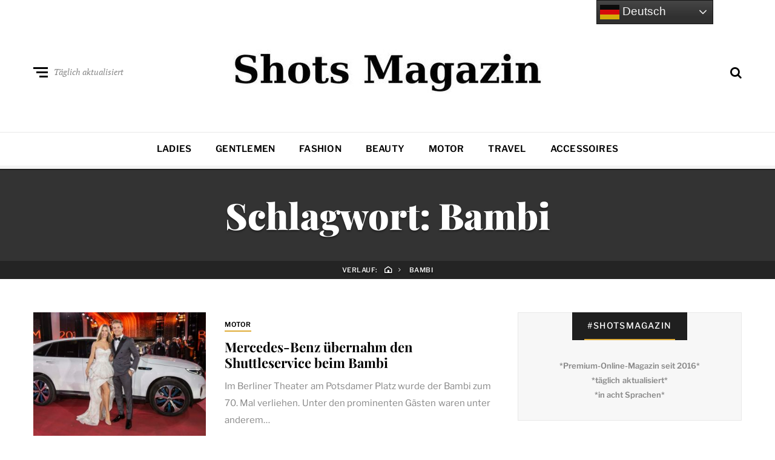

--- FILE ---
content_type: text/html; charset=utf-8
request_url: https://www.google.com/recaptcha/api2/aframe
body_size: 268
content:
<!DOCTYPE HTML><html><head><meta http-equiv="content-type" content="text/html; charset=UTF-8"></head><body><script nonce="fmKczVjpnMmz9NXqrhIOKw">/** Anti-fraud and anti-abuse applications only. See google.com/recaptcha */ try{var clients={'sodar':'https://pagead2.googlesyndication.com/pagead/sodar?'};window.addEventListener("message",function(a){try{if(a.source===window.parent){var b=JSON.parse(a.data);var c=clients[b['id']];if(c){var d=document.createElement('img');d.src=c+b['params']+'&rc='+(localStorage.getItem("rc::a")?sessionStorage.getItem("rc::b"):"");window.document.body.appendChild(d);sessionStorage.setItem("rc::e",parseInt(sessionStorage.getItem("rc::e")||0)+1);localStorage.setItem("rc::h",'1768640033711');}}}catch(b){}});window.parent.postMessage("_grecaptcha_ready", "*");}catch(b){}</script></body></html>